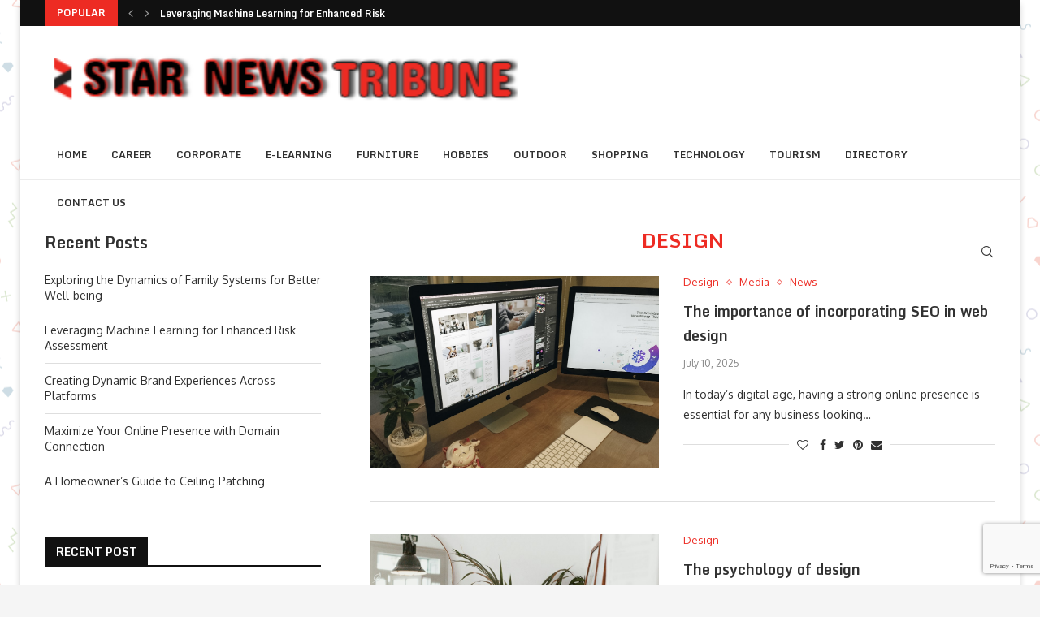

--- FILE ---
content_type: text/html; charset=utf-8
request_url: https://www.google.com/recaptcha/api2/anchor?ar=1&k=6LelML0mAAAAAIuH7cv3UGHxPLcB4APv7_FZfVO1&co=aHR0cHM6Ly93d3cuc3Rhcm5ld3N0cmlidW5lLmNvbTo0NDM.&hl=en&v=PoyoqOPhxBO7pBk68S4YbpHZ&size=invisible&anchor-ms=20000&execute-ms=30000&cb=5dzsik8801v8
body_size: 48543
content:
<!DOCTYPE HTML><html dir="ltr" lang="en"><head><meta http-equiv="Content-Type" content="text/html; charset=UTF-8">
<meta http-equiv="X-UA-Compatible" content="IE=edge">
<title>reCAPTCHA</title>
<style type="text/css">
/* cyrillic-ext */
@font-face {
  font-family: 'Roboto';
  font-style: normal;
  font-weight: 400;
  font-stretch: 100%;
  src: url(//fonts.gstatic.com/s/roboto/v48/KFO7CnqEu92Fr1ME7kSn66aGLdTylUAMa3GUBHMdazTgWw.woff2) format('woff2');
  unicode-range: U+0460-052F, U+1C80-1C8A, U+20B4, U+2DE0-2DFF, U+A640-A69F, U+FE2E-FE2F;
}
/* cyrillic */
@font-face {
  font-family: 'Roboto';
  font-style: normal;
  font-weight: 400;
  font-stretch: 100%;
  src: url(//fonts.gstatic.com/s/roboto/v48/KFO7CnqEu92Fr1ME7kSn66aGLdTylUAMa3iUBHMdazTgWw.woff2) format('woff2');
  unicode-range: U+0301, U+0400-045F, U+0490-0491, U+04B0-04B1, U+2116;
}
/* greek-ext */
@font-face {
  font-family: 'Roboto';
  font-style: normal;
  font-weight: 400;
  font-stretch: 100%;
  src: url(//fonts.gstatic.com/s/roboto/v48/KFO7CnqEu92Fr1ME7kSn66aGLdTylUAMa3CUBHMdazTgWw.woff2) format('woff2');
  unicode-range: U+1F00-1FFF;
}
/* greek */
@font-face {
  font-family: 'Roboto';
  font-style: normal;
  font-weight: 400;
  font-stretch: 100%;
  src: url(//fonts.gstatic.com/s/roboto/v48/KFO7CnqEu92Fr1ME7kSn66aGLdTylUAMa3-UBHMdazTgWw.woff2) format('woff2');
  unicode-range: U+0370-0377, U+037A-037F, U+0384-038A, U+038C, U+038E-03A1, U+03A3-03FF;
}
/* math */
@font-face {
  font-family: 'Roboto';
  font-style: normal;
  font-weight: 400;
  font-stretch: 100%;
  src: url(//fonts.gstatic.com/s/roboto/v48/KFO7CnqEu92Fr1ME7kSn66aGLdTylUAMawCUBHMdazTgWw.woff2) format('woff2');
  unicode-range: U+0302-0303, U+0305, U+0307-0308, U+0310, U+0312, U+0315, U+031A, U+0326-0327, U+032C, U+032F-0330, U+0332-0333, U+0338, U+033A, U+0346, U+034D, U+0391-03A1, U+03A3-03A9, U+03B1-03C9, U+03D1, U+03D5-03D6, U+03F0-03F1, U+03F4-03F5, U+2016-2017, U+2034-2038, U+203C, U+2040, U+2043, U+2047, U+2050, U+2057, U+205F, U+2070-2071, U+2074-208E, U+2090-209C, U+20D0-20DC, U+20E1, U+20E5-20EF, U+2100-2112, U+2114-2115, U+2117-2121, U+2123-214F, U+2190, U+2192, U+2194-21AE, U+21B0-21E5, U+21F1-21F2, U+21F4-2211, U+2213-2214, U+2216-22FF, U+2308-230B, U+2310, U+2319, U+231C-2321, U+2336-237A, U+237C, U+2395, U+239B-23B7, U+23D0, U+23DC-23E1, U+2474-2475, U+25AF, U+25B3, U+25B7, U+25BD, U+25C1, U+25CA, U+25CC, U+25FB, U+266D-266F, U+27C0-27FF, U+2900-2AFF, U+2B0E-2B11, U+2B30-2B4C, U+2BFE, U+3030, U+FF5B, U+FF5D, U+1D400-1D7FF, U+1EE00-1EEFF;
}
/* symbols */
@font-face {
  font-family: 'Roboto';
  font-style: normal;
  font-weight: 400;
  font-stretch: 100%;
  src: url(//fonts.gstatic.com/s/roboto/v48/KFO7CnqEu92Fr1ME7kSn66aGLdTylUAMaxKUBHMdazTgWw.woff2) format('woff2');
  unicode-range: U+0001-000C, U+000E-001F, U+007F-009F, U+20DD-20E0, U+20E2-20E4, U+2150-218F, U+2190, U+2192, U+2194-2199, U+21AF, U+21E6-21F0, U+21F3, U+2218-2219, U+2299, U+22C4-22C6, U+2300-243F, U+2440-244A, U+2460-24FF, U+25A0-27BF, U+2800-28FF, U+2921-2922, U+2981, U+29BF, U+29EB, U+2B00-2BFF, U+4DC0-4DFF, U+FFF9-FFFB, U+10140-1018E, U+10190-1019C, U+101A0, U+101D0-101FD, U+102E0-102FB, U+10E60-10E7E, U+1D2C0-1D2D3, U+1D2E0-1D37F, U+1F000-1F0FF, U+1F100-1F1AD, U+1F1E6-1F1FF, U+1F30D-1F30F, U+1F315, U+1F31C, U+1F31E, U+1F320-1F32C, U+1F336, U+1F378, U+1F37D, U+1F382, U+1F393-1F39F, U+1F3A7-1F3A8, U+1F3AC-1F3AF, U+1F3C2, U+1F3C4-1F3C6, U+1F3CA-1F3CE, U+1F3D4-1F3E0, U+1F3ED, U+1F3F1-1F3F3, U+1F3F5-1F3F7, U+1F408, U+1F415, U+1F41F, U+1F426, U+1F43F, U+1F441-1F442, U+1F444, U+1F446-1F449, U+1F44C-1F44E, U+1F453, U+1F46A, U+1F47D, U+1F4A3, U+1F4B0, U+1F4B3, U+1F4B9, U+1F4BB, U+1F4BF, U+1F4C8-1F4CB, U+1F4D6, U+1F4DA, U+1F4DF, U+1F4E3-1F4E6, U+1F4EA-1F4ED, U+1F4F7, U+1F4F9-1F4FB, U+1F4FD-1F4FE, U+1F503, U+1F507-1F50B, U+1F50D, U+1F512-1F513, U+1F53E-1F54A, U+1F54F-1F5FA, U+1F610, U+1F650-1F67F, U+1F687, U+1F68D, U+1F691, U+1F694, U+1F698, U+1F6AD, U+1F6B2, U+1F6B9-1F6BA, U+1F6BC, U+1F6C6-1F6CF, U+1F6D3-1F6D7, U+1F6E0-1F6EA, U+1F6F0-1F6F3, U+1F6F7-1F6FC, U+1F700-1F7FF, U+1F800-1F80B, U+1F810-1F847, U+1F850-1F859, U+1F860-1F887, U+1F890-1F8AD, U+1F8B0-1F8BB, U+1F8C0-1F8C1, U+1F900-1F90B, U+1F93B, U+1F946, U+1F984, U+1F996, U+1F9E9, U+1FA00-1FA6F, U+1FA70-1FA7C, U+1FA80-1FA89, U+1FA8F-1FAC6, U+1FACE-1FADC, U+1FADF-1FAE9, U+1FAF0-1FAF8, U+1FB00-1FBFF;
}
/* vietnamese */
@font-face {
  font-family: 'Roboto';
  font-style: normal;
  font-weight: 400;
  font-stretch: 100%;
  src: url(//fonts.gstatic.com/s/roboto/v48/KFO7CnqEu92Fr1ME7kSn66aGLdTylUAMa3OUBHMdazTgWw.woff2) format('woff2');
  unicode-range: U+0102-0103, U+0110-0111, U+0128-0129, U+0168-0169, U+01A0-01A1, U+01AF-01B0, U+0300-0301, U+0303-0304, U+0308-0309, U+0323, U+0329, U+1EA0-1EF9, U+20AB;
}
/* latin-ext */
@font-face {
  font-family: 'Roboto';
  font-style: normal;
  font-weight: 400;
  font-stretch: 100%;
  src: url(//fonts.gstatic.com/s/roboto/v48/KFO7CnqEu92Fr1ME7kSn66aGLdTylUAMa3KUBHMdazTgWw.woff2) format('woff2');
  unicode-range: U+0100-02BA, U+02BD-02C5, U+02C7-02CC, U+02CE-02D7, U+02DD-02FF, U+0304, U+0308, U+0329, U+1D00-1DBF, U+1E00-1E9F, U+1EF2-1EFF, U+2020, U+20A0-20AB, U+20AD-20C0, U+2113, U+2C60-2C7F, U+A720-A7FF;
}
/* latin */
@font-face {
  font-family: 'Roboto';
  font-style: normal;
  font-weight: 400;
  font-stretch: 100%;
  src: url(//fonts.gstatic.com/s/roboto/v48/KFO7CnqEu92Fr1ME7kSn66aGLdTylUAMa3yUBHMdazQ.woff2) format('woff2');
  unicode-range: U+0000-00FF, U+0131, U+0152-0153, U+02BB-02BC, U+02C6, U+02DA, U+02DC, U+0304, U+0308, U+0329, U+2000-206F, U+20AC, U+2122, U+2191, U+2193, U+2212, U+2215, U+FEFF, U+FFFD;
}
/* cyrillic-ext */
@font-face {
  font-family: 'Roboto';
  font-style: normal;
  font-weight: 500;
  font-stretch: 100%;
  src: url(//fonts.gstatic.com/s/roboto/v48/KFO7CnqEu92Fr1ME7kSn66aGLdTylUAMa3GUBHMdazTgWw.woff2) format('woff2');
  unicode-range: U+0460-052F, U+1C80-1C8A, U+20B4, U+2DE0-2DFF, U+A640-A69F, U+FE2E-FE2F;
}
/* cyrillic */
@font-face {
  font-family: 'Roboto';
  font-style: normal;
  font-weight: 500;
  font-stretch: 100%;
  src: url(//fonts.gstatic.com/s/roboto/v48/KFO7CnqEu92Fr1ME7kSn66aGLdTylUAMa3iUBHMdazTgWw.woff2) format('woff2');
  unicode-range: U+0301, U+0400-045F, U+0490-0491, U+04B0-04B1, U+2116;
}
/* greek-ext */
@font-face {
  font-family: 'Roboto';
  font-style: normal;
  font-weight: 500;
  font-stretch: 100%;
  src: url(//fonts.gstatic.com/s/roboto/v48/KFO7CnqEu92Fr1ME7kSn66aGLdTylUAMa3CUBHMdazTgWw.woff2) format('woff2');
  unicode-range: U+1F00-1FFF;
}
/* greek */
@font-face {
  font-family: 'Roboto';
  font-style: normal;
  font-weight: 500;
  font-stretch: 100%;
  src: url(//fonts.gstatic.com/s/roboto/v48/KFO7CnqEu92Fr1ME7kSn66aGLdTylUAMa3-UBHMdazTgWw.woff2) format('woff2');
  unicode-range: U+0370-0377, U+037A-037F, U+0384-038A, U+038C, U+038E-03A1, U+03A3-03FF;
}
/* math */
@font-face {
  font-family: 'Roboto';
  font-style: normal;
  font-weight: 500;
  font-stretch: 100%;
  src: url(//fonts.gstatic.com/s/roboto/v48/KFO7CnqEu92Fr1ME7kSn66aGLdTylUAMawCUBHMdazTgWw.woff2) format('woff2');
  unicode-range: U+0302-0303, U+0305, U+0307-0308, U+0310, U+0312, U+0315, U+031A, U+0326-0327, U+032C, U+032F-0330, U+0332-0333, U+0338, U+033A, U+0346, U+034D, U+0391-03A1, U+03A3-03A9, U+03B1-03C9, U+03D1, U+03D5-03D6, U+03F0-03F1, U+03F4-03F5, U+2016-2017, U+2034-2038, U+203C, U+2040, U+2043, U+2047, U+2050, U+2057, U+205F, U+2070-2071, U+2074-208E, U+2090-209C, U+20D0-20DC, U+20E1, U+20E5-20EF, U+2100-2112, U+2114-2115, U+2117-2121, U+2123-214F, U+2190, U+2192, U+2194-21AE, U+21B0-21E5, U+21F1-21F2, U+21F4-2211, U+2213-2214, U+2216-22FF, U+2308-230B, U+2310, U+2319, U+231C-2321, U+2336-237A, U+237C, U+2395, U+239B-23B7, U+23D0, U+23DC-23E1, U+2474-2475, U+25AF, U+25B3, U+25B7, U+25BD, U+25C1, U+25CA, U+25CC, U+25FB, U+266D-266F, U+27C0-27FF, U+2900-2AFF, U+2B0E-2B11, U+2B30-2B4C, U+2BFE, U+3030, U+FF5B, U+FF5D, U+1D400-1D7FF, U+1EE00-1EEFF;
}
/* symbols */
@font-face {
  font-family: 'Roboto';
  font-style: normal;
  font-weight: 500;
  font-stretch: 100%;
  src: url(//fonts.gstatic.com/s/roboto/v48/KFO7CnqEu92Fr1ME7kSn66aGLdTylUAMaxKUBHMdazTgWw.woff2) format('woff2');
  unicode-range: U+0001-000C, U+000E-001F, U+007F-009F, U+20DD-20E0, U+20E2-20E4, U+2150-218F, U+2190, U+2192, U+2194-2199, U+21AF, U+21E6-21F0, U+21F3, U+2218-2219, U+2299, U+22C4-22C6, U+2300-243F, U+2440-244A, U+2460-24FF, U+25A0-27BF, U+2800-28FF, U+2921-2922, U+2981, U+29BF, U+29EB, U+2B00-2BFF, U+4DC0-4DFF, U+FFF9-FFFB, U+10140-1018E, U+10190-1019C, U+101A0, U+101D0-101FD, U+102E0-102FB, U+10E60-10E7E, U+1D2C0-1D2D3, U+1D2E0-1D37F, U+1F000-1F0FF, U+1F100-1F1AD, U+1F1E6-1F1FF, U+1F30D-1F30F, U+1F315, U+1F31C, U+1F31E, U+1F320-1F32C, U+1F336, U+1F378, U+1F37D, U+1F382, U+1F393-1F39F, U+1F3A7-1F3A8, U+1F3AC-1F3AF, U+1F3C2, U+1F3C4-1F3C6, U+1F3CA-1F3CE, U+1F3D4-1F3E0, U+1F3ED, U+1F3F1-1F3F3, U+1F3F5-1F3F7, U+1F408, U+1F415, U+1F41F, U+1F426, U+1F43F, U+1F441-1F442, U+1F444, U+1F446-1F449, U+1F44C-1F44E, U+1F453, U+1F46A, U+1F47D, U+1F4A3, U+1F4B0, U+1F4B3, U+1F4B9, U+1F4BB, U+1F4BF, U+1F4C8-1F4CB, U+1F4D6, U+1F4DA, U+1F4DF, U+1F4E3-1F4E6, U+1F4EA-1F4ED, U+1F4F7, U+1F4F9-1F4FB, U+1F4FD-1F4FE, U+1F503, U+1F507-1F50B, U+1F50D, U+1F512-1F513, U+1F53E-1F54A, U+1F54F-1F5FA, U+1F610, U+1F650-1F67F, U+1F687, U+1F68D, U+1F691, U+1F694, U+1F698, U+1F6AD, U+1F6B2, U+1F6B9-1F6BA, U+1F6BC, U+1F6C6-1F6CF, U+1F6D3-1F6D7, U+1F6E0-1F6EA, U+1F6F0-1F6F3, U+1F6F7-1F6FC, U+1F700-1F7FF, U+1F800-1F80B, U+1F810-1F847, U+1F850-1F859, U+1F860-1F887, U+1F890-1F8AD, U+1F8B0-1F8BB, U+1F8C0-1F8C1, U+1F900-1F90B, U+1F93B, U+1F946, U+1F984, U+1F996, U+1F9E9, U+1FA00-1FA6F, U+1FA70-1FA7C, U+1FA80-1FA89, U+1FA8F-1FAC6, U+1FACE-1FADC, U+1FADF-1FAE9, U+1FAF0-1FAF8, U+1FB00-1FBFF;
}
/* vietnamese */
@font-face {
  font-family: 'Roboto';
  font-style: normal;
  font-weight: 500;
  font-stretch: 100%;
  src: url(//fonts.gstatic.com/s/roboto/v48/KFO7CnqEu92Fr1ME7kSn66aGLdTylUAMa3OUBHMdazTgWw.woff2) format('woff2');
  unicode-range: U+0102-0103, U+0110-0111, U+0128-0129, U+0168-0169, U+01A0-01A1, U+01AF-01B0, U+0300-0301, U+0303-0304, U+0308-0309, U+0323, U+0329, U+1EA0-1EF9, U+20AB;
}
/* latin-ext */
@font-face {
  font-family: 'Roboto';
  font-style: normal;
  font-weight: 500;
  font-stretch: 100%;
  src: url(//fonts.gstatic.com/s/roboto/v48/KFO7CnqEu92Fr1ME7kSn66aGLdTylUAMa3KUBHMdazTgWw.woff2) format('woff2');
  unicode-range: U+0100-02BA, U+02BD-02C5, U+02C7-02CC, U+02CE-02D7, U+02DD-02FF, U+0304, U+0308, U+0329, U+1D00-1DBF, U+1E00-1E9F, U+1EF2-1EFF, U+2020, U+20A0-20AB, U+20AD-20C0, U+2113, U+2C60-2C7F, U+A720-A7FF;
}
/* latin */
@font-face {
  font-family: 'Roboto';
  font-style: normal;
  font-weight: 500;
  font-stretch: 100%;
  src: url(//fonts.gstatic.com/s/roboto/v48/KFO7CnqEu92Fr1ME7kSn66aGLdTylUAMa3yUBHMdazQ.woff2) format('woff2');
  unicode-range: U+0000-00FF, U+0131, U+0152-0153, U+02BB-02BC, U+02C6, U+02DA, U+02DC, U+0304, U+0308, U+0329, U+2000-206F, U+20AC, U+2122, U+2191, U+2193, U+2212, U+2215, U+FEFF, U+FFFD;
}
/* cyrillic-ext */
@font-face {
  font-family: 'Roboto';
  font-style: normal;
  font-weight: 900;
  font-stretch: 100%;
  src: url(//fonts.gstatic.com/s/roboto/v48/KFO7CnqEu92Fr1ME7kSn66aGLdTylUAMa3GUBHMdazTgWw.woff2) format('woff2');
  unicode-range: U+0460-052F, U+1C80-1C8A, U+20B4, U+2DE0-2DFF, U+A640-A69F, U+FE2E-FE2F;
}
/* cyrillic */
@font-face {
  font-family: 'Roboto';
  font-style: normal;
  font-weight: 900;
  font-stretch: 100%;
  src: url(//fonts.gstatic.com/s/roboto/v48/KFO7CnqEu92Fr1ME7kSn66aGLdTylUAMa3iUBHMdazTgWw.woff2) format('woff2');
  unicode-range: U+0301, U+0400-045F, U+0490-0491, U+04B0-04B1, U+2116;
}
/* greek-ext */
@font-face {
  font-family: 'Roboto';
  font-style: normal;
  font-weight: 900;
  font-stretch: 100%;
  src: url(//fonts.gstatic.com/s/roboto/v48/KFO7CnqEu92Fr1ME7kSn66aGLdTylUAMa3CUBHMdazTgWw.woff2) format('woff2');
  unicode-range: U+1F00-1FFF;
}
/* greek */
@font-face {
  font-family: 'Roboto';
  font-style: normal;
  font-weight: 900;
  font-stretch: 100%;
  src: url(//fonts.gstatic.com/s/roboto/v48/KFO7CnqEu92Fr1ME7kSn66aGLdTylUAMa3-UBHMdazTgWw.woff2) format('woff2');
  unicode-range: U+0370-0377, U+037A-037F, U+0384-038A, U+038C, U+038E-03A1, U+03A3-03FF;
}
/* math */
@font-face {
  font-family: 'Roboto';
  font-style: normal;
  font-weight: 900;
  font-stretch: 100%;
  src: url(//fonts.gstatic.com/s/roboto/v48/KFO7CnqEu92Fr1ME7kSn66aGLdTylUAMawCUBHMdazTgWw.woff2) format('woff2');
  unicode-range: U+0302-0303, U+0305, U+0307-0308, U+0310, U+0312, U+0315, U+031A, U+0326-0327, U+032C, U+032F-0330, U+0332-0333, U+0338, U+033A, U+0346, U+034D, U+0391-03A1, U+03A3-03A9, U+03B1-03C9, U+03D1, U+03D5-03D6, U+03F0-03F1, U+03F4-03F5, U+2016-2017, U+2034-2038, U+203C, U+2040, U+2043, U+2047, U+2050, U+2057, U+205F, U+2070-2071, U+2074-208E, U+2090-209C, U+20D0-20DC, U+20E1, U+20E5-20EF, U+2100-2112, U+2114-2115, U+2117-2121, U+2123-214F, U+2190, U+2192, U+2194-21AE, U+21B0-21E5, U+21F1-21F2, U+21F4-2211, U+2213-2214, U+2216-22FF, U+2308-230B, U+2310, U+2319, U+231C-2321, U+2336-237A, U+237C, U+2395, U+239B-23B7, U+23D0, U+23DC-23E1, U+2474-2475, U+25AF, U+25B3, U+25B7, U+25BD, U+25C1, U+25CA, U+25CC, U+25FB, U+266D-266F, U+27C0-27FF, U+2900-2AFF, U+2B0E-2B11, U+2B30-2B4C, U+2BFE, U+3030, U+FF5B, U+FF5D, U+1D400-1D7FF, U+1EE00-1EEFF;
}
/* symbols */
@font-face {
  font-family: 'Roboto';
  font-style: normal;
  font-weight: 900;
  font-stretch: 100%;
  src: url(//fonts.gstatic.com/s/roboto/v48/KFO7CnqEu92Fr1ME7kSn66aGLdTylUAMaxKUBHMdazTgWw.woff2) format('woff2');
  unicode-range: U+0001-000C, U+000E-001F, U+007F-009F, U+20DD-20E0, U+20E2-20E4, U+2150-218F, U+2190, U+2192, U+2194-2199, U+21AF, U+21E6-21F0, U+21F3, U+2218-2219, U+2299, U+22C4-22C6, U+2300-243F, U+2440-244A, U+2460-24FF, U+25A0-27BF, U+2800-28FF, U+2921-2922, U+2981, U+29BF, U+29EB, U+2B00-2BFF, U+4DC0-4DFF, U+FFF9-FFFB, U+10140-1018E, U+10190-1019C, U+101A0, U+101D0-101FD, U+102E0-102FB, U+10E60-10E7E, U+1D2C0-1D2D3, U+1D2E0-1D37F, U+1F000-1F0FF, U+1F100-1F1AD, U+1F1E6-1F1FF, U+1F30D-1F30F, U+1F315, U+1F31C, U+1F31E, U+1F320-1F32C, U+1F336, U+1F378, U+1F37D, U+1F382, U+1F393-1F39F, U+1F3A7-1F3A8, U+1F3AC-1F3AF, U+1F3C2, U+1F3C4-1F3C6, U+1F3CA-1F3CE, U+1F3D4-1F3E0, U+1F3ED, U+1F3F1-1F3F3, U+1F3F5-1F3F7, U+1F408, U+1F415, U+1F41F, U+1F426, U+1F43F, U+1F441-1F442, U+1F444, U+1F446-1F449, U+1F44C-1F44E, U+1F453, U+1F46A, U+1F47D, U+1F4A3, U+1F4B0, U+1F4B3, U+1F4B9, U+1F4BB, U+1F4BF, U+1F4C8-1F4CB, U+1F4D6, U+1F4DA, U+1F4DF, U+1F4E3-1F4E6, U+1F4EA-1F4ED, U+1F4F7, U+1F4F9-1F4FB, U+1F4FD-1F4FE, U+1F503, U+1F507-1F50B, U+1F50D, U+1F512-1F513, U+1F53E-1F54A, U+1F54F-1F5FA, U+1F610, U+1F650-1F67F, U+1F687, U+1F68D, U+1F691, U+1F694, U+1F698, U+1F6AD, U+1F6B2, U+1F6B9-1F6BA, U+1F6BC, U+1F6C6-1F6CF, U+1F6D3-1F6D7, U+1F6E0-1F6EA, U+1F6F0-1F6F3, U+1F6F7-1F6FC, U+1F700-1F7FF, U+1F800-1F80B, U+1F810-1F847, U+1F850-1F859, U+1F860-1F887, U+1F890-1F8AD, U+1F8B0-1F8BB, U+1F8C0-1F8C1, U+1F900-1F90B, U+1F93B, U+1F946, U+1F984, U+1F996, U+1F9E9, U+1FA00-1FA6F, U+1FA70-1FA7C, U+1FA80-1FA89, U+1FA8F-1FAC6, U+1FACE-1FADC, U+1FADF-1FAE9, U+1FAF0-1FAF8, U+1FB00-1FBFF;
}
/* vietnamese */
@font-face {
  font-family: 'Roboto';
  font-style: normal;
  font-weight: 900;
  font-stretch: 100%;
  src: url(//fonts.gstatic.com/s/roboto/v48/KFO7CnqEu92Fr1ME7kSn66aGLdTylUAMa3OUBHMdazTgWw.woff2) format('woff2');
  unicode-range: U+0102-0103, U+0110-0111, U+0128-0129, U+0168-0169, U+01A0-01A1, U+01AF-01B0, U+0300-0301, U+0303-0304, U+0308-0309, U+0323, U+0329, U+1EA0-1EF9, U+20AB;
}
/* latin-ext */
@font-face {
  font-family: 'Roboto';
  font-style: normal;
  font-weight: 900;
  font-stretch: 100%;
  src: url(//fonts.gstatic.com/s/roboto/v48/KFO7CnqEu92Fr1ME7kSn66aGLdTylUAMa3KUBHMdazTgWw.woff2) format('woff2');
  unicode-range: U+0100-02BA, U+02BD-02C5, U+02C7-02CC, U+02CE-02D7, U+02DD-02FF, U+0304, U+0308, U+0329, U+1D00-1DBF, U+1E00-1E9F, U+1EF2-1EFF, U+2020, U+20A0-20AB, U+20AD-20C0, U+2113, U+2C60-2C7F, U+A720-A7FF;
}
/* latin */
@font-face {
  font-family: 'Roboto';
  font-style: normal;
  font-weight: 900;
  font-stretch: 100%;
  src: url(//fonts.gstatic.com/s/roboto/v48/KFO7CnqEu92Fr1ME7kSn66aGLdTylUAMa3yUBHMdazQ.woff2) format('woff2');
  unicode-range: U+0000-00FF, U+0131, U+0152-0153, U+02BB-02BC, U+02C6, U+02DA, U+02DC, U+0304, U+0308, U+0329, U+2000-206F, U+20AC, U+2122, U+2191, U+2193, U+2212, U+2215, U+FEFF, U+FFFD;
}

</style>
<link rel="stylesheet" type="text/css" href="https://www.gstatic.com/recaptcha/releases/PoyoqOPhxBO7pBk68S4YbpHZ/styles__ltr.css">
<script nonce="_tH8613lW7zcyqy8SY3X8Q" type="text/javascript">window['__recaptcha_api'] = 'https://www.google.com/recaptcha/api2/';</script>
<script type="text/javascript" src="https://www.gstatic.com/recaptcha/releases/PoyoqOPhxBO7pBk68S4YbpHZ/recaptcha__en.js" nonce="_tH8613lW7zcyqy8SY3X8Q">
      
    </script></head>
<body><div id="rc-anchor-alert" class="rc-anchor-alert"></div>
<input type="hidden" id="recaptcha-token" value="[base64]">
<script type="text/javascript" nonce="_tH8613lW7zcyqy8SY3X8Q">
      recaptcha.anchor.Main.init("[\x22ainput\x22,[\x22bgdata\x22,\x22\x22,\[base64]/[base64]/[base64]/[base64]/[base64]/UltsKytdPUU6KEU8MjA0OD9SW2wrK109RT4+NnwxOTI6KChFJjY0NTEyKT09NTUyOTYmJk0rMTxjLmxlbmd0aCYmKGMuY2hhckNvZGVBdChNKzEpJjY0NTEyKT09NTYzMjA/[base64]/[base64]/[base64]/[base64]/[base64]/[base64]/[base64]\x22,\[base64]\\u003d\\u003d\x22,\[base64]/CiMKbY2Vdw53ChmUZw5TCnFfDg8KOwo4uHcKRwq5iQcOyIjDDly1AwqFkw6UbwpDCtirDnMKKDEvDiwTDlx7DlhTCqF5UwoIrQVjCrHLCuFoEEsKSw6fDk8KrEw3Dnlpgw7TDn8ONwrNSPFjDqMKkecKOPMOiwotPAB7CjcK9cBDDmcKBG1tOTMOtw5XCuz/Ci8KDw7XCsDnCgDw6w4nDlsKnZsKEw7LClcKKw6nCtWfDtxILAMO2CWnCrXDDiWM5LMKHIBQTw6tELh9LK8O/wqHCpcK0QsKew4vDs3gKwrQswoHCiAnDvcOMwoRywofDqSjDkxbDm0dsdMOYC1rCnj/Dqy/Cv8O8w4wxw6zCv8OyKi3DnTtcw7J+RcKFHXvDtS0oT3rDi8KkUHhAwqlWw79jwqcAwrF0TsKiGsOcw44Swoo6BcKQYsOFwrkyw6/Dp1pswrhNwp3DvMKQw6DCni5Pw5DCqcOYM8KCw6vChMOtw7Y0bCctDMOsdsO/JjU3wpQWNMOAwrHDvyAOGQ3CoMKMwrB1CcKAYlPDjcKUDEhIwphrw4jDhVrClllqMgrCh8KDO8KawpUOehRwExA+b8KNw7dLNsO4M8KZSzZ+w67Dm8KnwrgYFEDCoA/Cr8KaHCFxTcKKCRXCsmvCrWlWdSE5w7rCqcK5wpnCvW3DpMOlwoYoPcKxw57CrljClMKtb8KZw48SCMKDwr/DsXrDphLCscKYwq7CjyrDrMKuTcOFw4PCl2EWMsKqwpVabMOcUBJqXcK4w4wrwqJKw5vDhWUKwqvDpmhLVXk7IsKQEDYQG0rDo1JhQQ9cGhMOagLDmyzDvynCqC7CusK1HwbDhh/[base64]/DgcOATA/CmWfDr8O5w67CkmjCscK0wolbwrVRwpoVwptAQ8OfQ3fCh8OJe0FvAMKlw6ZkcUMww78uwrLDoUh8LMO4woQew7RNH8OOXcKkwr3DuMK8TVfCgQ7Cp0PDlcOCJcKCwo4eOA/ChDbCpMO5wrzCrsKjw4jCvkDCnsKSwqDDoMOvwrXCq8OeNMKhRWQ5HCzCrcOyw6vDikJoXDgFM8OqGDBgwpzDmDrDtcOywqXDkMONw6DDvi3Doik1w5HDnzLDskMOw4TCtMOcfMK/w6TDu8OQw4Q4w5J6w7vChEcowpBaw416P8K2worDncOUAMOhwrvCpS/Ck8Kbwo/CrsK7fF7CvMODwpsCw7xew7ERw5crw4jDmWHDiMKvw6rDucKPw7jCgsOdw7Vhwo3DmyPDpXIAwqnDkhnCjcO+Mjd3BSLDlmXCiEpdGX1Lw6jCicKOwq/DscOXdMKFNCUcw65Pw6ofw5/Dm8K+w7FrC8OzMF0QNMO9w7AiwqEhSy5ow50wesO7wocNwpTCqcKsw78twonDksORIMODHsKAc8KQwoLDosO+woYRUQwdd0QzA8KZw6HDoMKOwo7CvMODw6N2woEhAT0oWwzCvh9hw4sAFcOHwo7ChwrDksKCaCfDi8KmwofCocK8E8KAw47DhcOXw5/ChBXCsWw+wqvCgcOWwpgjw7otw5fDscKzw4wMZcKQY8Odb8KGw6fDnywsdEgcw5HCjjU0wpLCk8OSw5lEHMOIw5J0w63CnMKow4RHwqAxBlhTN8K5w6pCwqBuUVTDk8KceTk7wrE8DE3CicOhw7VJWcKvw6nDlk0XwqNuw7XCpkLDsEZ/wpLCmgYiOBtnAyszA8KjwpBRwrILZcKpwpw8w5obZznDmMO7w4Fpw5InPcOfwp/CgydQwofCpWbDqgMMHzIpwr0VWsO/X8Olw5cNwqx0McKFwq/[base64]/CuxYJfMOPH8KHbcOSScOWw4rDnMOVw4nCpcKAGsO/WMOmw6/ChXcSwrjDuTfDgcKIYWDCqm8vN8OVccOAwqTChyUgd8KGE8O3wqJJcsO4XjY9fQnCrT4lwrPDj8KEw5JCwqoRHlpJOxPCs2bDg8KRw6ANc2xwwpbDqz/DvnZ4RzNZfcOJwptiHTFfIsO4w4XDqcO1f8Kkw7dSDmUsK8OLw5cANMKbw7DDt8O8CMOLLgZDwoTDo13Ds8OPBw3CrcOBe08hw4jDhlfDm2vDlV8GwptAwqAKw4N0wpLCnCjChHzDt19Xw5Muw4Yhw6vDuMK5woXCscOdOnjDjcO+YzYpw5N7wrNNwrd7w5ogD3V2w6/DgsOjw7LCu8KnwrVbMFZ4woZ1bXHClcOcwpfCgcKpwo4kwow0L1huCAFOSXd/w7tkwqHCrMKNwo7CiyjDmsKaw7LDs0NPw6haw5dAw5vDvjTDocKhw4DChMOCw4nCkyMXYcKKV8OCw595PcKfwpXDjcOBHsOfRMK7wobCpXcBw5dew6fDhcKnDsOvCkHCscOEwp1hw4/[base64]/DjDXDoz3DtFwwbENTTsKfwq7CsMKxal/[base64]/DlhDDujbCp8ObGsOGHEPDmhBcecKow5rDusOVwoPChzNkBAHDtEHCkcO6w7/DljrCoRPCpsKaAhbDtnPDj3DCjDjDgm7CpsKCw7Q+UMKnLk3DoCxxXQPDmMKZw5Mfwp4VT8OOwq5TwprChsO6w4IZwrXDicOew5fCuH/Dmw4swrnClQzCshoUclR3VSkuwrtZacO3wpRcw6Q2wr7DrArDjXVWIAh/w53CrsOKPAkAwqDDvcKhw6TCmsOGPRzCt8KCbm/ChTLDunbDp8Ojw5PCnjxrwrwTVBcSP8KhOS/Do2I/Q0zDscKcwoHDssKmeB7DvMOUw5JvBcKew6fDncOKwr3CrcOzXsOlwohYw48Iwr/CmsKEwpXDisK8w7TDn8KuwoXCv0Q9CQTCl8KLQMKDfxRvw5NPw6LCnMKTwpbClCvCmMKTw57DqSNudhEleQ/[base64]/DjsKKw5Ekw5dLISTDmMO9w5fCrhYUwrfDjX3Dm8OtfSR2w7UoJ8KVw64uE8O2RsO2BcKbw6jCqMKsw6kPJsKsw4wlDTvCmwklAV/DvSxgY8KCPsOsGS8ow49aworDtMO/dMO2w4nCj8OBWMOyLsOPVsKhwpLCjGDDvkY+RBN9wrTCh8KoLcK6w5LCgcKJO1MYFU5KIsOAZX3DsMOLAmXCs2p0WsKjwpDDjMKBw6BDUcK2EsK7wrULw6wlSCrCpcObw4/CiMKqNRJfw7oOw7DCscKUYMKKAsO0ScKvJ8KQC1JXwqJ3fXc5BB7CrV9nw7jDuSdHwo9xERwrPcOoPsKmwoQNLMK0Mj8zw6sqb8Otw5gqbsOIw5xOw5x1Ny7DscK+w69RMcK0w5hab8O1Qx/Cs0XDtW3CtwjCrgzCl2FDf8OiecK5w65aegZuRMOmwrjCnB4Od8Kow45BGsKsF8OfwpctwrMrwrUIw53DiWfCpcOzVsKLEcO2RCbDtcK2wqNYAm3CgC5kw4xpw4fDsmgvw403WhR5bVzCqnAUBcK9C8Kww7VsdMOlw7vDg8OFwocuJRPCpsKVw7fDiMK2WsKVHih/[base64]/DkULClnnCtDN0wpnDosOIwqc+w7crfcKuCD/DqMKfH8O2wrHDthQQwonDu8KfC2ofWcOqZX0dV8OIU2vDgcK2w7bDsWQTBBQFw4/DmsOGw5AxwqzDgVLDsXFKw5rCmyEUwpgJVjsFYmfCrcK3w7fCjcK8w6R1MgrCrDhMwr98FsKUbcKiworCpgoSLxvClWTDv0YWw6Q4wrrDnQ1DWD90HsKMw6piw49FwqwNw5jDkB/Cu0/CpMK4wqfDujx8bMKPwr/CihI/QsOTw4DDosK5w6TDs13Cl2Z2e8OnA8KGK8Krw6bCjMKKKVcrwqPCkMOiJToHLMOCPzvCizsOwqJ3Akl4J8KyWxjDg2vCqcOEMMOiTg7CiHwuTMKyZMKsw6/[base64]/w6bDrcKUGE3CtmrCmcKFVMOMXMODw4oMdMOxCsKEcWjDhCdcLsOMw43CmC0Xw6nDjMOXdsKFaMKpN0p2w7Fcw60iw4koLSkcIH3CsivCisOsISwdw7HCusOvwqnCqhJ/w6YMwqTDiDnDuicMwq/[base64]/DgTDgMKxwoDDocKuwr/DnBBIw57CvMONHsOjw5Fdw4g2OcKiw6VMOsKzw5/DhlnClMKfw7zCnA0sE8KQwpxIHjbDhMK2F0HDh8ObGVtsLhLDi1LCukFrw7s2VsKnUsKFw5PCh8KwWG7Du8OGwr7Dp8K9w51ow7R4asKzwrrCucKewoLDtkvCvMKkPRkoajfDncK+wox5GWclwr/[base64]/[base64]/[base64]/CsXfCnQEjw5I0RMOXH8OOwrw5YhcEEcOKwp9Vf8KAMQbCnD7Cuzh7BC0BOcKhwo17acKQw6VjwrR3w5XCtkh7wqpVRBHDpcO/[base64]/CmlHCm2DCr8OFdMK5wq3CisOeX8OKwpoJeAzCmBPCn0tUworCuA1ew47DqsOWCsOzesOMaxbDjGzClsOSFMOVwolQw5fCr8OJwpfDqBZrRMOMFUXDn3XCjEXCqWnDpUIswqkYRsK0w6vDh8O2wo5Uf2/Cn3tCKXrDusO/W8K2ejBcw7dSU8OpS8OWwrzCqMObMFHDpsKvwoHDkDpBwrLDvMOiGsOyDcOgEgDDt8OqU8O1LFZYw5hNwoXCv8KqfsObPMOCw5zDvB/Cpww0w6TDnUPDlihkwprCrhQlw5Bvc2Eww5MHw693AVrDmhbCmsKkw6/Cv2PCmcKkMsOLLU9rTcKqPsOFwovDtH3Cg8OaM8KoPR7ChsKbwp/DiMKVKBfCksOIU8K/wpt+woTDmcOCwrPCocOrUBrDn1fCtMKSw6pGwp/ClsO/[base64]/[base64]/[base64]/CvxoBEMO8w7c3HRkGejs8wplVw7IFc3U1wrfDpsObYm/[base64]/DsCI+QCbDmsOaYcOpwqTDvsKKAMK/eMOPD2fDr8K1w67CuBZ5w5DDusKzKcOcw4wxHMOEw47CtDoFJ3Q7wpUXakjDoFNmw5zCjsKfwp8pwqDDu8OswpLCqsK6LmvDjk/Clx7DocKKw5ZELMKwSMK9w7lNM0/CnEPCqyEwwrILRCDDhMKSwpvDvTZ9Fnx6wqlHwoJiwqxMAR/DgG3DgF9Vwoh7w4Igw5J0w4nDqnfCgsO2wr3Du8KORz8jwo7Chg/DrcKUw6fCsDnCgkEDf11kw47DmyrDqEB2K8OhfcOtwrQrOsONwpfCq8K9JMOcMVphFAsBS8KkdMKUwqEmKkPCs8OWwrwtFDsPw4E2YgXCj2rDkW44w4rDuMKVEjfCqXonRsOzF8OPw4LDmCVkw55Fw63Cihp6KMO0wpTCjcO/w47DoMOrwosmYcK6wokew7bClB52BEsFVsORwp/CscOjw5jCl8OHKywLbWcYLcKBwr4Ww6MLwq3CpsOmw7nCqktWw5dowpnClcKew4rCksOCOxMiwqslFh82w6vDtR85wpZXwpjDusKgwr5PGGw2aMOmw45WwoAyd2MIXcKBw4FKUX0dOA/[base64]/DnVsdF2/DhUoUA8ORP8OVVEANHUzDlHY3Y3DCtj8Aw5p+wobCqcOuccOFwp/[base64]/DnMO2woQqw5fDphHDqsK7woo8w59aw7cbB0TCqUh9w6HCsTLDjcKIVsOnwqApwpDDuMOARMO0P8K7woVHJ27DpxkuPMOwCMKEB8KJwp1TMlPChsK/[base64]/DvkDDu8KVIV9QRcKNclfDohXDhjrDmsOfNcOaLTLDt8OsORrCpMKEAcOgZVzCsgLDpQzCswhlcMKbwrR7w6jCnsKWw6/ChnPCiWJpHiBZKWJ4bsKwOTB8w4vDqsK7KCQHJsOqLAcZwoDCscKewqdqwpfDuV7CrH/DhsKrBz7DuVx2T2B1GQsTw4MRwo/[base64]/Dt8OjblrDssOQw73DuhLCokbDik7CmGcxwpvCl8KEw53DsQtQD3F/w4tpIsKvw6YTwpXDlzLDlknDiUBYcgLCn8Kqw5TDk8OEeAvDtlfCt3rDny7Cv8KubsK6CMK3wqpVC8Kkw6Ajd8Kpw7MpNsOMw7YxInwkLUTCjsOTODDCrwvDhkbDmC/[base64]/Ci8KFw7fDtynDhMOoUMKaUz9TfhTDv8OTLsOIw4jDv8KLwqIrw5vDghY4JkzCvikeGFk2OEs5w78mNcORwpBtEiTCgxfDicOtwqJIw7hGPcKHOW3DqhZoUsKQYTt+w7/[base64]/NRoKfMOfej0SwoAKAcOkw7zDjmJSTcOTQcOFdMKyw4oywr4mwqPDhMO7w7bCpgs/[base64]/w5jCgRDDnsO9w4XDox04NT9FwrnDrsKcMMKpdcK9w50awp3CjMKPJsKwwr4/wqvDuxcdGid9w4TCtQsAOcOMw48qwrbDucO4VRNdGcKgICPCm0TDtMOlKcKJI0fDvcOSwr3DgCDCsMK/SgYLw7tSUzrCs0EzwoBtO8KcwoBBGcObWGbCkWdJwqc4w4zDvX1QwqoII8ObenDCvBXCkV5MYmJTwr0rwrjCtFc+wqJMw7pAcTLCrsOONsKcwonCtmAiYB1KLBnDrsO8w53DpcK9w5p/TMO+V29fwojDrjR+w6HDjcKOCAjDnMK7wpRaDnjCrgR/w6wmwpfCumgxdMObS25Mw74pJMKFwo8GwqNmecO+dMOQw4xSEi/Djk3Cr8OaNcKtS8KFMsKYwojChcKOwoVjw5vDsxFUw6rDsj3Dqlhnw4tMH8KJPnzCpcOaw4HDhcOJScK7DcKeO0sdw6hGwoBUFcOLw4DCkmPDiBgEEsKAFsOgwrHCusO/wqzCnsOOwqXDqsK5SMOCHhALMMOjcDLDg8KVw5UKN2k3PXXDmcOpw6bDnDAcw6lDw68XcxvCjMO0w53CiMKIwqdaOMKZwovDiXvDocOwHjEJwoLDl2wDAMO4w6gMwqI/V8KGOjdha3FKw5RLwr7CpBgrw5DDicKcDUPDhcKgw5/DnsO9wo7Co8K9wqZswoRvw5jDpnQAw7HDi05Aw53DlsK9wqF4w4vCgRINworCjSXCtMKZwo4Hw6Y9WsOTLRFiw5jDrwjCuCTDl2HComDDocKac3tEw7gsw7vCqyPDjsOow7kEwr5BAMOHw47Dt8KUwovDvBkAw5XCt8O6DgVGw5/CjgVMbExaw7DCqmEVO1PCkR3CvGPCtcOjwq3Dk27DoWfDs8KBAFNMwpXDiMKXwrrDncOIGsKswqEcYhzDtD0cwr3DqQoOVsKsTcKkTRzCusO6A8KnUcKDwphdw5jCogLCt8KNWcKceMOrwrgEA8Olw65/wqHDgsODUEwlcMK4w65jW8O/QE/DocO3wqZ7PsOCw4/DmkPCsSECw6YhwrFiKMKefsKhZgDCgF8/UsO5wpTDucKnw4HDhsOaw4fDrSPCgVzCoMKdwrrDj8KBw4/DhyDDhMKbCMKJUXrDksKpwpHDmcOvw4rCrMOGwpsya8Khwpd4Qgg1wqEZwpIGF8KGwqvDrwXDs8Kww4jCt8OyPV5EwqsewqfCvsKLwoUyG8KcOl/Dl8OVwpfChsO4wrzCog3DnQjCusO9w5DDjMOnwodAwoVoIcO3wrNWwpBOZ8KFwqEccMKsw4MDTMKmwrMkw4x0w5DCnirDnhTCm0XCk8O5c8K0w4pQw6LCqMOEVMOZJm5UEMKzYThPX8OcaMKOZMO6HMOMwr3DljLDg8K2w6zDmw7DunQBbWLCk3Yxw6dUwrUbwr3Cnl/[base64]/CgcKbYMOeTn3CmxTCrsKbKsOWworDjzoOURgxwoXDmcK7w4bDtMOqw4PCnsKneC9fw4zDn1PCicOEwo8pQFzCosOOTyFFwpfDvcK+w44Jw7zCqhAsw7cCwo9EU0LDhiQ9w7DCnsOTE8K8wp5Sa1B1AjvDmcKlPG/CmsO/R15xwqrCjUUVw4PDpsOUCsO3w6HCgMKvVFYoMcOhwqM0RcOAMlg6ZcOIw5PCpcO6w4bCm8KOCMKawpoIH8KRwpDClg3DoMO5YHDDhgAZwoZ9wrzCtMK+w7h4RXzDqsOZEyF7N2N/wrbCmExhw7nDtcKJWMOjG25rw6A7GcKXw5vCv8OEwojDtsOIa1hbBhRlC2gbwqXDpggfeMO8woVewqV9AMOQNcKvasOUw43DksK6dMOGwpnCjcOzw4Uuw4hgw5kMZ8O0PBd2w6XCk8Oqw73DgsO1wonDgWPCq1zDn8OIwoxNwpXCn8K/UcKnwoEnQMOcw7vCnwI5GcKBwpkvw7VcwrjDvcKvwoN7FcKlD8KBwoDDkC3CvELDvUFUaQ8jH1TCusKcDcO0Hkd4NU7Dugx8D34uw60gZlHDgwIrCijCgy5zwq5QwoVPOsOKQ8OtwozDpcOxdsK+w6k1NSsTRMKowrnDrMKywrVDw5Apw7/DoMK1TcO+wrEqcMKMwowrw7LCosOTw7NDWMKaMcKgWMOmw4MDw7trw5BCw6XCtTMJw4fCv8KDw611McKICA/Cg8KcXQ/[base64]/CscOqdMO+TcO/[base64]/[base64]/WMOcLGM4GipuwpbDox9xCcOiNcKEOm1jSkJVacOfw5DCp8OiQsOTPHFyGV3Dun8VcyzCnsKWwozCqV7DqX/DqcKIwrHCqzvDgw/Co8OJNsK/MMKfwqXCosOkJcKJXcOew53DgyrCgFjCukI2w5XCisOlIREHwrPDgAYtw7I2w7ZMwrR8Fi06woQVw49LSTwMXVXDhGbDq8OKcTVNwoALTivDrGwkfMKaGMOkw5LCjjPCssKYwqnCgcObXsK8RX/CvgNnw6/DpHfDocKew68rwoXDncKXbRvDvToIwpPDojg5b07Dp8OlwoEnw6LDmgVgA8KYw6BxwqrDvMKmw4PDm3EXw4XCh8KlwrolwqJgX8O9w5vCl8O5J8KMKsOvwpDDp8Kjwq57woXCrcOawoxIX8OrfMOFFcKaw7LCu37DgsOiEB/Cj0jCuH1MwprCuMKIUMOhwqUDw5sWFltPwrUfWsOBw70THzQhwrEOw6TDhk7CkMOMSDk0woTCizBgesOow77CpMKHw6fCsl7Cs8KHfC0YwqzDsT4gNMOkwrodwoDCg8OWw7JAwpNlwp3Co2QVbxPCvcOaAExow6nCpsOgPUojw63DqVnDkxg6GE3Cgn48ZB/Cu3DDmyFULTDCm8Oiw5fDgifDvTpTWMOgw51nLsOawoIEw6XCssOmMjdtwqjCgnvCoSnDmWLCmgUvEcOANsOMwrMjw4bDjAl9wpHCqMKCw7bCiC/DpC5OOArCtMOTw5QlI2FgA8Oaw6bDiR3DpCFcPynDlcKIw7rCqMKLRMOew4PDjzYzw7JtVF4zCVTDj8Oic8Ktw6x0w6TCkC/DtWTDp0p0X8KDYVVzZlJVDsKEJ8Oew6zCoSnCosKww5FpwqTDtwbDs8KMc8OhAcOMKEkGUmwYwrodaHrCjsKPDDUQw6DDhyFkWsO3IhLCkwrDhXUDecOyMijDmcKVwpDCtidMwr3DqzEvDsOXMgA7Wm3DvcKnwp4bIG/DmsO1w6/[base64]/DisOFBsOew519DgXCmVzDohLCsA8aw7DCoRcZw6TDtsKbw7JCw7tYc0bCscKVw4YpEHlfLcK6wrfCj8KzDMKSQcOvwoIAa8OZw6PDtcO1FSBUwpXCpgUdWytSw53Ch8OjMsOlVhfCql87w55EMBDCvcOgwoEUYhxzV8ONwpg8aMKSJ8K3wpksw7Rieh/Crk9Wwo7CgcKzLXwDwqMlwqEcYcKTw5/Ckl3Dp8OBXcOkwqjCpD9TLj/Do8OiwqzCu03Dnm98w7luIkjCgMO/[base64]/DoMO6KwvCgTPCm8OPwqXCiyxFWcOFw5PDgnUwUibCgkscw6AlAsOIw6lUeWbDp8K/XjQ/w5pcQ8KOw4/Dl8K9B8KrRsKAw5zDpsK8bDdOwqo6b8KRZMOywoHDuVPCvcOEw7bCuFQSXMOkBB/CuEQ6w7Bqe1NMwrHCg3Jpw67Cl8OQw6Ude8KywoPDr8K4FsOLwrnDi8O/wpfCgzjClkNVSmzDo8K8T2dcwrrDh8Kpwpkew67DtcOPwrbCkVdOVG0xwqU0wpDCnCImw4QQw6QMw5DDrcOuQ8KgUMK/wpHDpMK6wo3Ci0ROw47CksOreQotHcKlHGfDoxHCpHvCpMKQAcOsw4LCh8O3Dk3CmsKcwqorG8KOwpDCj3jCm8KCDVrDrXXCqjHDvEPDq8Ogw48Nw7PDuQTDhHwLwopcw7pKF8OafsOAw6svwr1Sw6HCuWvDn1cKw53DmS/CsULDsihawrvDh8K5w6FCDyfDoBrCnMOIwoNhw7/DnMOOwpbCnVbDvMOvwrzCvcKyw6owJ0PCoFfCt10NHGLCv2cgw4hhw67Cun3DimHDqMKBw5PCqSIzw4nCmsKKw4piZsOzwpxmCWLDpl8IccKbw58hw5/ClsKmw7jDuMOqe3XDgcKSw77CihHDrsO8CMOaw57DicKiwo3Cn01HYMOuRkpYw5hAwr5WwoQUw6Rgw5bCgx0gUsKlwqdIw7gBdkcdwrnDnjnDm8K/wq7CiTbDtMOjw4XDtMKLRnJ+ZUFSYxYydMO5wo7DgcKNw5kxD1EPHcKrwqElb3bCuldKalnDujoPOmcuwqHDg8KtCi9Yw6Vwwp9Tw6jDlVXDgcOIOV7DvcOGw5ZgwpIbwpUvw4PCnhQBHMKtacKMwpsLw4p/J8OXUAwEIXnCiRDDscKLwqHDpUMGw5jDrUvDg8KDBmDCocOBB8OWw74YBXnCh3kqQE7DqsKSa8OOwrMswpBRHjJ7w5LCjcODB8KNwp9JwoXCsMKiSMOLfhkBwoMJb8KPwrTCpxDCt8Ohb8OTTnvDolp3K8OLw4Faw4PDhsOIDXxGJ1puwqVewpIXFMKxw6Adwo/[base64]/DjcKHw7nDtiTDoALDsMKXw6tMLm9RKsOZfw99wp0Dw61NZcKTw6ZgTlPDtcOlw7zDksK0eMOdwo9vXxHCjFXDgsKfS8Opw7fDoMKgwr/CiMOBwrTCtUxwwpcCJWLCmhgMYW/DjDHDqsKmw57Djnciwp5Lw7AmwrASUsKKYcOrOC/DoMK6w4NrFTJ+YcObbBAyWcOAwqhfNMOrO8OVKsOlfA/CnUVcCcOPwrRMwoLDlMKWwpbDm8KOERwpwqxlAsOswr/[base64]/UmUPE8KvVWTDshNGw7/DvC/[base64]/Dg23Ci2TCsy3Dgk9/worDr8Ozw7QMIcONw6/CmsKpw7w5RcKXwovCn8OnV8OIQcK+w7UYN3hNwrXDoBvDnMKzecKCw4Yzwr0MO8OgNMOewq4uw4EoejbDpwdpw5HCuykww5YJESDCg8K1w6/CtE7CqSBYe8OjUwDCv8OBwprCnsOJwoLCrFZHFsKcwrkEciPCksOIwqknMCcsw4XCocKDFcOUw6dFawPCl8KRwqkjw4p8QMKbw73DjMOewqPDoMK/[base64]/DiDcCZcK2w4rDpMOLw6Q5RGTDmyTDkcKdBVHDgRB3R8KPEkbDj8OFcsOXOsO7wqRuOcO1wpvCgMOowofCqAZvMQXDjSUVw7xDw4IDWsK6wpbDtMKKw7glwpfCiC8gwpnCsMKpwqvDpXYQwotDwpFYFcK9w4LDpS7Cj3/CvMOBXsKkw7/DrcK7K8Owwp3Ch8OwwpMYwqJURGfCrMKYAAYtwobCq8KYw5rDosKswrZ/[base64]/Cv8O7N8KqwpvDvcOFKMOZwo0ww7LCkC4CQsKBwpVeDSfCs3zCk8KNwo3DucOnw5hLwqfCg31fI8OIw5QMwqRFw54qw63DpcK/[base64]/[base64]/QMO4wq7CnMKheXpTw4Rvw7EBwoDDklfCn8KGMsOCw6/DkAIrw7B7w4dDw5dEwqDDigbDoVLCmXlJw7/Cq8O1w5rDtUzDu8Kmw6LDjXTDiUHChCTDjMKYfEjDnwfDjMOFwrnCoMKXacKARMKnBsO9HsOxw4rCgsKJwpTClEQ7DzQYEktCbMOaGcOjw67DtMOuwopYwp3DkmwvCMKPSzQUeMOueHNlwqMZwq4nN8KyesOMC8KabcOoGcK7w7I/eWzDq8OPw7E4PsKSwo5qw5jDiX7Co8O3w6HCk8Kvwo/Cm8Ouw74QwqVXYMKswpJDcDHDlsO+OcKuwo1ZwqTCpHfCpcKHw7HDtgDCgcKIZBcfw4vDvjcDeR1DehxSX29Sw7jDvwZ9PcO4UMOtGD4XfMKRw73DghVNd2zDkQxEQkggCn7Dgn/Dlg/CrV7CuMK1HcOQZMKdKMKIYcOZTWQZExp+UsK8MlYAw7DCm8OrScOYwq1ew7Zkw4bDisOww58FwqjCsDvCrMKrAcOkwrpfG1EQNwvCkAwsO1TDhDbCs0gowqUpwpzCnH5JEcK7S8KiAsKzw7/DowliM2bDkcOzwosbwqUswo/[base64]/[base64]/esKYH8KIDcOZdMOWG8Ocb0TDtMKqFcOpw5vCgsOnGMOww6JwVy7Cu33DsX7Dj8Oyw7VUJBLCtx/CuXJ+wrpKw7Flw4lRMGhXw6sONMOIw6RewqRpFETCoMOMw73Dp8OdwroCSSnDtDAWIsOARMOLw5Utw7DCgMOtMcO5w6vCr37DsznCv0bCtmbDk8KKTl/DoAwtGETCh8OkwqTDjMOmwrrDhcOTw5nDvDd9OyRPw5rCrEpmQik5GEAfZMO6wpTCjQEAwr3DqglJwrcEecOIPcOdwpPCl8OBQT/Dq8K1L1w6wpnCisOSGyZGw4lQcsKpwpjDv8OYw6QXw61FwpzDhMK1S8K3PiYpbsOiwqZNw7PClcO5TcKUwpvDmGnCsMKXV8KjU8KZw7daw7PDsBx+w6TDgcOUwobDpGXCisK7QMK5KkxaYW0yeztNw7t2ccKje8Ouw5LChMO4w6/DgwPDnsKwAW7CrAHDpMOOwqY3HgMDwrBjw7tCw5LCt8Ocw4DDp8KkI8OJDX0Rw7wIwqBjwp8dw7nDgsOaak/[base64]/Cl8O0OykdXcKqwo3Dlx7DhjYbJcKzMU/[base64]/DhcO8wpMKw54Pw43Cuyw0S8K2Pxd3a2jCkMKpKjcswrDCiMKEHsOkw4fCrHA3O8Kuf8Kpw5LCvlISf1jCiDhPSsKAO8Oow7p1CxHCl8OGNA9qQyR9TBprK8OpM0HDgz/DuGE2wpzCklhsw4Vkwo/CoUnDsnBEJWbDnsOwZiTDqScfw5/DvRzCn8OBcsOnNhhfw4vDmVDCnnVYwp/Cj8OLKsORJMOlwpfDh8OdRUsSaVnDtMOLQjvCqMOAMcKPCMKMFh3CjmZXwrTDhS/Cl1LDoSQwwqfDkMKywrHDh0UKccOdw7Y5HAEGwqcNw6IoX8Kyw5spwoEqFnRzwr4DfcKUwpzDucKAw7BoBsKJw67DjMODw6l/NwvDsMKtFMOEMRTDkR8Yw7bDiDHCpy0GwpLCjsKDNcKPBwHCtsKswpIFcsOKw7TDqB8kwqo4DMOKSMK1w5PDmMOWFsKbwqNbTsOjOcOHNU5owonDrynCqD/DrB/[base64]/DisKvw6EnHWRYCMOwFsK7KT16GknDmHLCvCUDw4XDjMOTwqZITyDCqFVcScK2w4XCrgHCqnfCh8KhXsKBwrQDMMKTPG93w6c8XMOveEBGw6jDnUIIUl5Fw5nDhER+wpwXw6NAUnMnDcO+w51owp4wS8KdwoUHKsK2X8Ohch/Cs8O+QTURw7zCqcOoIwkcK2/[base64]/DiMOYXDU3P8KVKsKyK2TCscOvLSYvCcO/w5pyCErDnn1awp88W8KgOFILw4HDlxXDrsOUwptkO8OHwrPDllldw4NecsO+HAbDgUDCh0QXSFvCv8KFw6PCjzYkNTwIBcKjw6cwwp9iwqDDsWtseiPCiE/Cq8KLbwzCt8Orw7wuw4ZQwrkxwoNKf8KbazBWV8O/wqbClUcEw4fDiMOZwr1IUcKXIsKNw6pfwqXCgiXCocK0wpnCo8KFwpF3w7XCscK/dUZLwozCo8KBw7VvWcKNeXoEw4h2MXPDoMOBwpcDW8Ooeitzw7bCpm9IbWhmJMOswqXDo3lZw6drX8KbJMK/wrHDoFvCpALCscONccOXdxnCucKYwrPChRhTwpcOwrYxMMO1wp0mUErDpGY6DGNPQMKaw6XDsSdpVHcRwqnCsMOQU8OQwpnDqHzDmWXCk8OEwpYlHh5xw5YMSMKIIMOaw5vDiFkzfMK2w4MTb8O/wpzDnTfDtFXCp2UKVcOaw5U6wp93wqJ/[base64]/f1/CrMK/[base64]/DRRfwq9rw7gBwrTDhXQXwo7Cszk1A8K9wrrDvMKAc3zCl8O/asOqAcK5ETU+MUjDqMOsCsKZwoxTwrjCtiFQw7lsw7XCt8ODUFkYQgkowoXDoC3Cs2vCmn/DosO0QMKZw6DDkHHCjcK8XTrDrzZIwpEBXcKqwp/Dn8OnNcOJwrjCi8K4GGDCvUnCiA/CnFHDtiEMw74dYcOcYMKgw4QMVMKbwpTCn8KZw5gUBVLDl8OVMghcNcOxRcO7Sg/DmW/DjMOxw58YO27Ckw5GwqoGG8OhWAVzwqXCg8OmBcKOworCritYD8KoclE9RsK/UBjDg8KdLVLDm8KTw69hQ8KEw4jDlcOmMV8nWjrDoXkQYMKDTA7ClsOZwpHCo8OiM8Kkw6pDd8K5e8K7UTA/Ww3CqTQbw7gawpzDkMOTIsOmbcKXeVNuXwDDp30wworCpjTDhD9IDkU5woAmUMKDw6oAWx7CvcKDY8KUVcKeKsKvQSR2QCjCpkLDhcOpI8K8YcKkwrbCjlTCn8OUZW5GV1DCuMKiflcTOWQ7KsK2w4PDjz/Cij3DizJiwpIuwpXDpQbCgGhGIsOtw7LDkBjDpcKWMmnCrihKwqnDjMO/w5NgwqcUBcOiwq/[base64]/Dv8K0w6Q/e8Osw6HCn8KSf8Oiw5k4XcOgwrvCicOBD8KNACzCvyXDpMOXwpJ4cEsfecKzw5bDpsKqwqpKw6pMwqMVwq4/wqctw5xxJMKHElQZwozCgMKGwqTCnsKDJjEQwp3ClsO/w71Hdw7DlMOGwqMQYMKlMiVUKsKMBjhtwoBTd8OsAAp4ZcOHwrlxK8OyZx/CrlM0w7B4wrjDg8OkwovCh0/[base64]/DqcKJTMKDY8Klw47DsMOMwpFrV8OUMcKza8OowppBw7dYTGZBexjDlMKQM2fCvcOqw4IywrLDpsOuUj/DvmlJw6TDtURsakYeLcKrWMKEQ3Byw4LDqHtFw43CoSxUBMK4ayPDosOPwqQAwqtswrkqw4HCmMKqw6fDg33CmgpJw7R4QMOrbmrDm8OBK8O0SSbDqgYkw5/[base64]/ChMO+LyXDtMO8wq9IO8KQwqnDukrCo8KTwr9Uw69eQsO9IMOcJ8KefsK2AcOMe0vCtWjCkMO1w7zDhxnCpSUfw6cJM3zDvsKvw6/[base64]/[base64]/DmhhiWcOeL8Oewq0cw6PDjMOrKlZ+W8KuesOMY8OFw4kKw7XDlMObMMKrDcOxw4hUchFGw70gwoBEehELM0vDt8KuNFbDqsKjw47CljTDm8O4wo3DvDhKdwB4w6PDi8ODKzgGw6VNHiICPkXDiy4fw5DCn8OeHR8/SWURwr/CgjbChgDCr8OFw4/DsCxhw7dIw4I2AcOow7LDnEF7wpEFG3tCw64xI8OPFR/[base64]/[base64]/CpMKCCcOrwqjDlMOOw7fCh8Kwwq/DvGkoKWFlMsO6RTXDqADCt0QycHUTa8O0w6LDvsK4e8Kww5gXK8KqAMK/wpwGwpBLQMK8w4MowqLCkl0wfTkDwpnCnXzDv8KmGVTCpMKIwp0swojCkS3DqDIGw6wsKsKVwoIhwrMkAGHCicKJw50awr7DvgnChXAjR0TCssODOiEow5cawrQuSiHDgBHDlMK2w6MkwqjDuEI/w4gjwoNFGljCgMKFwq4Awqw+wrF5w4Fiw4Nmwo46Yjc1wpjCrD7DtMKCw4XDp0k5QsKRw5rDmMKzLlcWTBbCo8K1XwTDrMOdfcO2wpPChx5BBMK/wrN9JcOiwp11VMKILsKDATBDwq/DpMKlwrPCrU9yw7l5wqTCuwPDnsK4NXN1w4cKw710AWrDk8OYdUTCuwMJwpB5w6MZUsO/ei8Vw7nCpMKzL8KVw6pCw4tHag4cOBbDp1tuKsOqYxPDssOXfcKRfWAbC8OoAMOAwoPDqGPDnsO2wppzw5cUMhRBwrLCvSotZcOowoMmwoDCrcK+Cg8Xw7jDvBRNwp/DpBVwKmDCr27DvMOsTlZcw7PDpcOzw7s3wrfDvmHCn0jCjH3DvF4EIhPCusK1w7FQMcKYFgAKw7waw6gTwq3Dtw0pJcONw5bDmsKJwqHDvMKwYsKzNsOnGsO0dsKmC8KHw5HCksOsScKdfUdywpfDrMKRJMKvA8OdYzvCvzPCvsK7wo/DrcOlZXFxw5LDo8O8w7l4w4/Cn8O7wonDj8OFPVPDi0DDsG3DogHCvsKtPUzDjXUBfsO7w4QObcOxa8Oiw5kyw7zDiHvDvkY/[base64]/CqsORFStMw7I7IsOcfMKSJklHZsK6wpbDkAEswqw/wprDkVzCozXDliU2RS3CvcOQwpfDtMOIbBTDg8OHCzBqQVYrwojCrsKSQcOyaSrCksK3EC8WByIpw4NKaMKCw4/DgsO/[base64]/DhADCvVILwpRoUg9uXCMfNA/Cg8KMacOSJ8KUw5/DuyfCvibDr8OCwpTDh2pCw7fCscOgw5YqIcKfLMODwqXCoT7CgBDDgBcqRcKpKnvDngg1O8KEw7JYw5pheMKTXmNjw5LCmSB1ZxETw4bDkcKSJT/DlcOSwoXDm8Kew4YdBkF4wpLCp8Oiw4xeJsKuw5nDqMKAGsKcw7zCpMKwwpvCs1YpO8K9wphvw7teJcKGwozCl8KSEjfCmMOPDHnCjsK1Xg3ChMK7wojClXfDpyvCvcOHwph0w7rCnsOwGUbDqzDDtV7DpMOowq/DvTPDs0sqw5YjZsOQUcO5w7rDkT7DpjjDhQjDkQ1XOFUrwp0GwprClyURQsKtAcOgw45rXxAPwpY5TGTDmQnDiMOZw6nDrcKQw7c6wockwolzTsO/w7UwwojDksOew5dew7fDpsKpB8Ohb8K9WsOqMi8cwrMcw6NmM8OAw5gNXQbCn8K8P8KMbA/ChsOiw43DsSzCtcOyw5ZLwpccwrJyw5zDuQUBJcK9dR8hXcKUwqwpPRhbw4DCgzfCimMQw4XDm1DCrkHCtlJTw4U1wr3DmD1bNUXDoWzCnMKVwqtgw6FOR8K0w5bDqVDDmcOMwp1/w7DDjcODw4jCrSbCocKvw5tHbsKuPHDCq8OFw7kkZEltwp8lE8Oxwp/[base64]/w65tw7FKw4tZecKSR8OkKXHCosO4OcK8dAAiCcOKwoY5w4RbG8OESWAsw4vCv1JxAcK7MQ\\u003d\\u003d\x22],null,[\x22conf\x22,null,\x226LelML0mAAAAAIuH7cv3UGHxPLcB4APv7_FZfVO1\x22,0,null,null,null,1,[21,125,63,73,95,87,41,43,42,83,102,105,109,121],[1017145,913],0,null,null,null,null,0,null,0,null,700,1,null,0,\[base64]/76lBhnEnQkZnOKMAhnM8xEZ\x22,0,0,null,null,1,null,0,0,null,null,null,0],\x22https://www.starnewstribune.com:443\x22,null,[3,1,1],null,null,null,1,3600,[\x22https://www.google.com/intl/en/policies/privacy/\x22,\x22https://www.google.com/intl/en/policies/terms/\x22],\x22qSPaRziSsaZjoYrGZ0/7UOV974JW1DVqowvqY61WwXo\\u003d\x22,1,0,null,1,1769007309074,0,0,[239,69,43],null,[245,135,157],\x22RC-nRs0Na0fWgJNVQ\x22,null,null,null,null,null,\x220dAFcWeA5ArTh36fBTYn3NgCN5R_tz3hAb1PXZXMPUiwEteM62Oty__2XTHoXG24Plrn7D84j30GHI4zafjmng4G-lAq5stmHWXQ\x22,1769090109081]");
    </script></body></html>